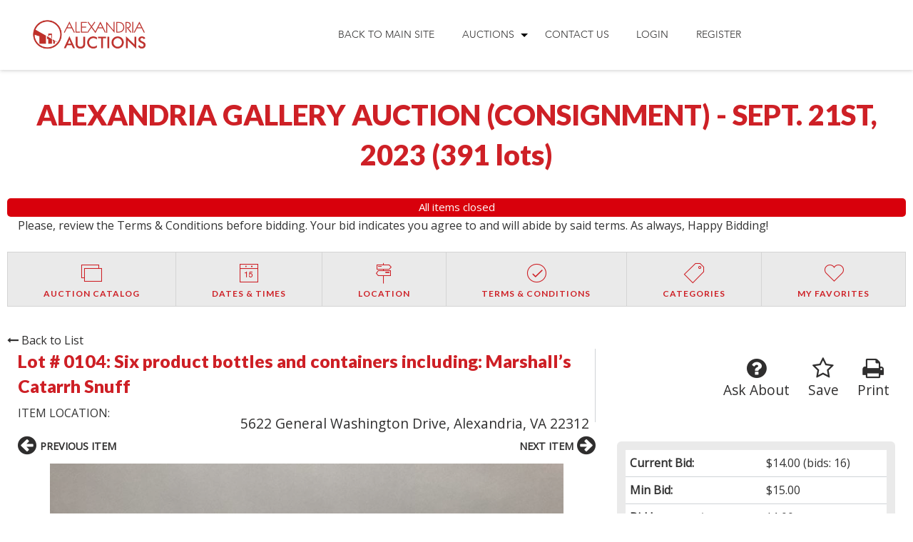

--- FILE ---
content_type: text/html; charset=UTF-8
request_url: https://bid.alexandriaauctions.com/newhome/load_angular_template/partials/ala-footer?v=345
body_size: 998
content:
<div class="row content">
    <div class="column medium-3 medium-offset-1 small-12 section-1">
        <h6>OUR SERVICE</h6>
        <h6>SETS US APART</h6>
        <p>We understand our clients are different, and we are committed to custom-tailoring the perfect solution for
            each and every one.</p>
        <ul aria-label="Social bar" class="lb1itemsContainer">
            <li class="lb1imageItem" >
                <a href="https://www.facebook.com/wix" target="_blank" data-content="https://www.facebook.com/wix" data-type="external" id="comp-il5d17p80imagelink" class="lb1imageItemlink">
                    <img id="comp-il5d17p80imageimageimage" alt="Facebook Social Icon" data-type="image" style="width: 24px; height: 24px; object-fit: cover;" src="https://static.wixstatic.com/media/e316f544f9094143b9eac01f1f19e697.png/v1/fill/w_24,h_24,al_c,q_80,usm_0.66_1.00_0.01/e316f544f9094143b9eac01f1f19e697.webp">
                </a>
            </li>
            <li class="lb1imageItem" >
                <a href="https://twitter.com/wix" target="_blank" data-content="https://twitter.com/wix" data-type="external" id="comp-il5d17p81imagelink" class="lb1imageItemlink">
                    <img id="comp-il5d17p81imageimageimage" alt="Twitter Social Icon" data-type="image" style="width: 24px; height: 24px; object-fit: cover;" src="https://static.wixstatic.com/media/9c4b521dd2404cd5a05ed6115f3a0dc8.png/v1/fill/w_24,h_24,al_c,q_80,usm_0.66_1.00_0.01/9c4b521dd2404cd5a05ed6115f3a0dc8.webp">
                </a>
            </li>
            <li class="lb1imageItem" >
                <a href="https://plus.google.com/+Wix" target="_blank" data-content="https://plus.google.com/+Wix" data-type="external" id="comp-il5d17p82imagelink" class="lb1imageItemlink">
                    <img id="comp-il5d17p82imageimageimage" alt="Google+ Social Icon" data-type="image" style="width: 24px; height: 24px; object-fit: cover;" src="https://static.wixstatic.com/media/74d327d3628e4f14800301f1c61013b0.png/v1/fill/w_24,h_24,al_c,q_80,usm_0.66_1.00_0.01/74d327d3628e4f14800301f1c61013b0.webp">
                </a>
            </li>
            <li class="lb1imageItem" >
                <a href="https://www.youtube.com/user/Wix" target="_blank" data-content="https://www.youtube.com/user/Wix" data-type="external" id="comp-il5d17p83imagelink" class="lb1imageItemlink">
                    <img id="comp-il5d17p83imageimageimage" alt="YouTube Social  Icon" data-type="image" style="width: 24px; height: 24px; object-fit: cover;" src="https://static.wixstatic.com/media/a1b09fe8b7f04378a9fe076748ad4a6a.png/v1/fill/w_24,h_24,al_c,q_80,usm_0.66_1.00_0.01/a1b09fe8b7f04378a9fe076748ad4a6a.webp">
                </a>
            </li>
            <li class="lb1imageItem" >
                <a href="https://www.pinterest.com/wixcom/" target="_blank" data-content="https://www.pinterest.com/wixcom/" data-type="external" id="comp-il5d17p84imagelink" class="lb1imageItemlink">
                    <img id="comp-il5d17p84imageimageimage" alt="Pinterest Social Icon" data-type="image" style="width: 24px; height: 24px; object-fit: cover;" src="https://static.wixstatic.com/media/28e77d0b179d4121891d847ed43de6cc.png/v1/fill/w_24,h_24,al_c,q_80,usm_0.66_1.00_0.01/28e77d0b179d4121891d847ed43de6cc.webp">
                </a>
            </li>
            <li class="lb1imageItem" >
                <a href="https://instagram.com/wix/" target="_blank" data-content="https://instagram.com/wix/" data-type="external" id="comp-il5d17p85imagelink" class="lb1imageItemlink">
                    <img id="comp-il5d17p85imageimageimage" alt="Instagram Social Icon" data-type="image" style="width: 24px; height: 24px; object-fit: cover;" src="https://static.wixstatic.com/media/fb5d18fdfff64a56a7e136d2016a1b7b.png/v1/fill/w_24,h_24,al_c,q_80,usm_0.66_1.00_0.01/fb5d18fdfff64a56a7e136d2016a1b7b.webp">
                </a>
            </li>
        </ul>
    </div>
    <div class="column medium-2 medium-offset-1 small-12 section-2">
        <h6><a href="https://www.alexandriaauctions.com/selling" style="color:#a0a09f;">OUR SERVICES</a></h6>
    </div>
    <div class="column medium-3 medium-offset-1 small-12 section-3">
        <h6>VISIT US</h6>
        <p>5622 General Washington Drive</p>
        <p>Alexandria, Virginia 22312</p>
    </div>
</div>
<div class="content-alt">
    © 2026 Alexandria Auctions LLC. All rights reserved.
</div>